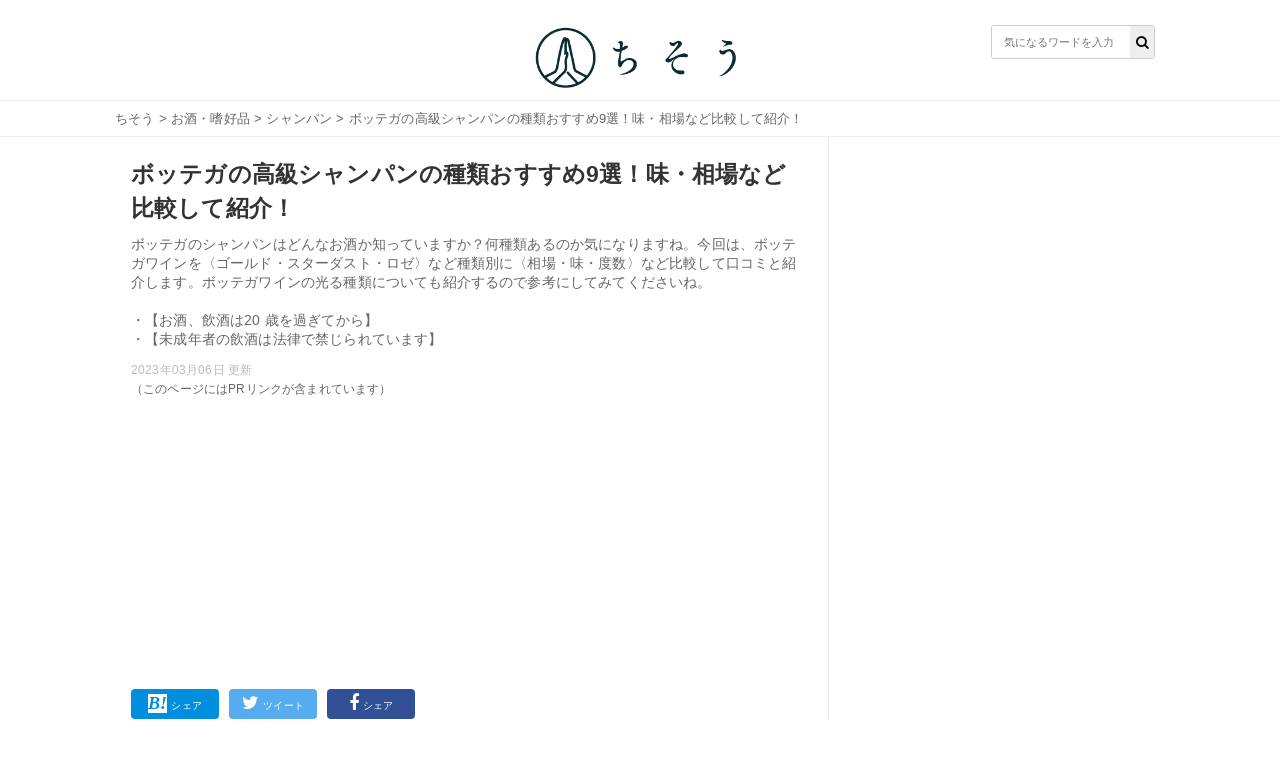

--- FILE ---
content_type: text/html; charset=utf-8
request_url: https://chisou-media.jp/posts/12378
body_size: 11910
content:
<!DOCTYPE html><html lang="ja"><head><meta charset="UTF-8">
<title>ボッテガの高級シャンパンの種類おすすめ9選！味・相場など比較して紹介！| ちそう</title>
<meta name="description" content="ボッテガのシャンパンはどんなお酒か知っていますか？何種類あるのか気になりますね。今回は、ボッテガワインを〈ゴールド・スターダスト・ロゼ〉など種類別に〈相場・味・度数〉など比較して口コミと紹介します。ボッテガワインの光る種類についても紹介するので参考にしてみてくださいね。 ・【お酒、飲酒は20 歳を過ぎてから】 ・【未成年者の飲酒は法律で禁じられています】">
<meta name="keywords" content="お酒・嗜好品,">
<meta property="og:title" content="ボッテガの高級シャンパンの種類おすすめ9選！味・相場など比較して紹介！">
<meta property="og:type" content="article">
<meta property="og:url" content="https://chisou-media.jp/posts/12378">
<meta property="og:image" content="https://8q0vp9w5bj.user-space.cdn.idcfcloud.net/production/posts/eyecatches/000/012/378/medium.jpg?1676957766">
<meta property="og:site_name" content=" | ちそう">
<meta property="og:description" content="ボッテガのシャンパンはどんなお酒か知っていますか？何種類あるのか気になりますね。今回は、ボッテガワインを〈ゴールド・スターダスト・ロゼ〉など種類別に〈相場・味・度数〉など比較して口コミと紹介します。ボッテガワインの光る種類についても紹介するので参考にしてみてくださいね。 ・【お酒、飲酒は20 歳を過ぎてから】 ・【未成年者の飲酒は法律で禁じられています】">
<meta property="og:locale" content="ja_JP">
<meta name="twitter:card" content="summary_large_image"><link rel="shortcut icon" type="image/x-icon" href="/assets/favicon-dd96ef200209aad0074084657aaa5f05b9742ac13d04f38ab4290e087f7ed21f.ico" /><meta content="width=device-width,initial-scale=1.0,minimum-scale=1.0,maximum-scale=1.0,user-scalable=0" name="viewport" /><meta content="0554dbaf9dbdca1d71d9b03c45b3a7c7" name="p:domain_verify" /><link rel="stylesheet" media="all" href="/assets/service/object/project/application-15b29fb5197d75a9d078b3eeb04b6e71e080534edee3ed549eb4e9eec73ac7f8.css" data-turbolinks-track="reload" /><link href="https://chisou-media.jp/posts/12378?page=2" rel="next" /><link href="https://chisou-media.jp/posts/12378" rel="canonical" /><style></style><script type="application/ld+json">{
  "@context": "https://schema.org",
  "@graph": [
    {
      "@type": "Organization",
      "@id": "https://chisou-media.jp/#organization1",
      "name": "株式会社KOMAINU",
      "url": "https://komainu.co.jp/",
      "sameAs": [
        "https://prtimes.jp/main/html/searchrlp/company_id/72500",
        "https://twitter.com/ChisouMedia",
        "https://www.instagram.com/chisou_media/",
        "https://www.facebook.com/ChisouMedia"
      ],
      "publishingPrinciples": "",
      "ethicsPolicy": "",
      "founder": {
        "@type": "Person",
        "name": "鳥井直哉",
        "jobTitle": "株式会社KOMAINU 代表取締役社長CEO",
        "sameAs": [
          null
        ]
      },
      "foundingDate": "2019-10-25T00:00:00.000+09:00",
      "address": {
        "@type": "PostalAddress",
        "addressLocality": "Tokyo",
        "addressRegion": "JP",
        "postalCode": 1070062,
        "streetAddress": "東京都港区南青山2丁目2番15号 WinAoyamaビルUCF6355"
      },
      "contactPoint": {
        "@type": "ContactPoint",
        "url": "https://chisou-media.jp/inquiry"
      },
      "ownershipFundingInfo": null
    },
    {
      "@type": "WebSite",
      "@id": "https://chisou-media.jp#website",
      "url": "https://chisou-media.jp",
      "name": "ちそう",
      "publisher": [
        {
          "@id": "https://chisou-media.jp/#organization1"
        }
      ],
      "author": [
        {
          "@id": "https://chisou-media.jp/#organization1"
        }
      ],
      "description": "ちそうは「知識で変わるあなたの暮らし」をコンセプトとした男性向けの食系WEBメディアです。専門家が監修した食・料理に関する幅広い情報を毎日お届けしています。",
      "image": {
        "@type": "ImageObject",
        "@id": "https://chisou-media.jp/assets/logo-6b3035428a5df4312690aa1ca64e1e97458d60bc39b8b76ea56545e01d873421.png#logo",
        "url": "https://chisou-media.jp/assets/logo-6b3035428a5df4312690aa1ca64e1e97458d60bc39b8b76ea56545e01d873421.png"
      },
      "isPartOf": {
        "@type": "WebSite",
        "url": "https://chisou-media.jp/",
        "publisher": [
          {
            "@id": "https://chisou-media.jp/#organization1"
          }
        ]
      }
    },
    {
      "@type": "BreadcrumbList",
      "@id": "https://chisou-media.jp/posts/12378/#breadcrumb",
      "itemListElement": [
        {
          "@type": "ListItem",
          "position": 1,
          "item": {
            "@type": "WebPage",
            "@id": "https://chisou-media.jp/",
            "url": "https://chisou-media.jp/",
            "name": "ちそう"
          }
        },
        {
          "@type": "ListItem",
          "position": 2,
          "item": {
            "@type": "WebPage",
            "@id": "https://chisou-media.jp/category/%E3%81%8A%E9%85%92%E3%83%BB%E5%97%9C%E5%A5%BD%E5%93%81",
            "url": "https://chisou-media.jp/category/%E3%81%8A%E9%85%92%E3%83%BB%E5%97%9C%E5%A5%BD%E5%93%81",
            "name": "お酒・嗜好品"
          }
        },
        {
          "@type": "ListItem",
          "position": 3,
          "item": {
            "@type": "WebPage",
            "@id": "https://chisou-media.jp/tag/シャンパン",
            "url": "https://chisou-media.jp/tag/シャンパン",
            "name": "シャンパン"
          }
        },
        {
          "@type": "ListItem",
          "position": 4,
          "item": {
            "@type": "WebPage",
            "@id": "https://chisou-media.jp/posts/12378",
            "url": "https://chisou-media.jp/posts/12378",
            "name": "ボッテガの高級シャンパンの種類おすすめ9選！味・相場など比較して紹介！"
          }
        }
      ]
    },
    {
      "@type": "WebPage",
      "@id": "https://chisou-media.jp/posts/12378/#webpage",
      "url": "https://chisou-media.jp/posts/12378",
      "inLanguage": "ja",
      "name": "ボッテガの高級シャンパンの種類おすすめ9選！味・相場など比較して紹介！",
      "author": {
        "@id": "https://chisou-media.jp/posts/12378/#author",
        "name": "ちそう編集部"
      },
      "isPartOf": {
        "@id": "https://chisou-media.jp#website"
      },
      "datePublished": "2023-03-06",
      "dateModified": "2023-03-06",
      "description": "ボッテガのシャンパンはどんなお酒か知っていますか？何種類あるのか気になりますね。今回は、ボッテガワインを〈ゴールド・スターダスト・ロゼ〉など種類別に〈相場・味・度数〉など比較して口コミと紹介します。ボッテガワインの光る種類についても紹介するので参考にしてみてくださいね。\r\n\r\n・【お酒、飲酒は20 歳を過ぎてから】\r\n・【未成年者の飲酒は法律で禁じられています】",
      "breadcrumb": {
        "@id": "https://chisou-media.jp/posts/12378/#breadcrumb"
      },
      "image": {
        "@type": "ImageObject",
        "@id": "https://chisou-media.jp/posts/12378/#primaryimage",
        "url": "https://8q0vp9w5bj.user-space.cdn.idcfcloud.net/production/posts/eyecatches/000/012/378/original.jpg?1676957766"
      },
      "reviewedBy": [

      ]
    },
    {
      "@type": "Article",
      "@id": "https://chisou-media.jp/posts/12378/#article",
      "isPartOf": {
        "@id": "https://chisou-media.jp/posts/12378/#webpage"
      },
      "author": {
        "@id": "https://chisou-media.jp/posts/12378/#author",
        "name": "ちそう編集部"
      },
      "publisher": [
        {
          "@id": "https://chisou-media.jp/#organization1"
        }
      ],
      "headline": "ボッテガの高級シャンパンの種類おすすめ9選！味・相場など比較して紹介！",
      "datePublished": "2023-03-06",
      "dateModified": "2023-03-06",
      "mainEntityOfPage": {
        "@id": "https://chisou-media.jp/posts/12378/#webpage"
      },
      "image": {
        "@id": "https://chisou-media.jp/posts/12378/#primaryimage"
      }
    },
    {
      "@type": "Person",
      "@id": "https://chisou-media.jp/posts/12378/#author",
      "name": "ちそう編集部",
      "jobTitle": "執筆担当者",
      "description": "ちそうは「知識で変わるあなたの暮らし」をコンセプトとした男性向けの食系WEBメディアです。専門家が監修した食・料理に関する幅広い情報を毎日お届けしています。"
    }
  ]
}</script><!-- Google analytics -->
<script async src="https://www.googletagmanager.com/gtag/js?id=UA-153878983-2"></script>
<script>
  window.dataLayer = window.dataLayer || [];
  function gtag(){dataLayer.push(arguments);}
  gtag('js', new Date());
        
        
        
        
        
        
  gtag('config', 'UA-153878983-2', {'custom_map':{'dimension1':'category_parent','dimension2':'category_children','dimension3':'post_id'},'category_parent':'お酒・嗜好品','category_children':'シャンパン','post_id':'no12378'});
  var pager_click_count = 0;
  gtag('event', 'load', {'event_category': 'Button','event_label': 'pager','value': Math.floor(pager_click_count+1) });

  document.addEventListener('turbolinks:load', event => {
    if (typeof gtag === 'function') {
      gtag('config', 'UA-153878983-2', {
        'page_location': event.data.url
      });
    }
  });
</script>
<meta content="-bzeGytxZJ9eRbbhf442egJsvptbXJMeitqqYSs-ya4" name="google-site-verification" /><meta content="qORNn5l_5Koyg2V5Tpaa_N4W4m3O_De-63-6_zdBl0g" name="google-site-verification" /><!-- google adsense -->
<script data-ad-client="ca-pub-6579392840434503" async src="https://pagead2.googlesyndication.com/pagead/js/adsbygoogle.js"></script>
<!-- head内のアカウントタグ -->
<script>
  window.gnsrcmd = window.gnsrcmd || {};
  gnsrcmd.cmd = gnsrcmd.cmd || [];
</script>
<script async src="//rj.gssprt.jp/r/000/126/w126.js"></script>

<!-- Google Tag Manager -->
<script>(function(w,d,s,l,i){w[l]=w[l]||[];w[l].push({'gtm.start':
  new Date().getTime(),event:'gtm.js'});var f=d.getElementsByTagName(s)[0],
  j=d.createElement(s),dl=l!='dataLayer'?'&l='+l:'';j.async=true;j.src=
  'https://www.googletagmanager.com/gtm.js?id='+i+dl;f.parentNode.insertBefore(j,f);
  })(window,document,'script','dataLayer','GTM-W6WQSQW');</script>
<!-- End Google Tag Manager -->

<!-- Geniee Wrapper Head Tag -->
<script>
  window.gnshbrequest = window.gnshbrequest || {cmd:[]};
  window.gnshbrequest.cmd.push(function(){
    window.gnshbrequest.forceInternalRequest();
  });
</script>
<script async src="https://securepubads.g.doubleclick.net/tag/js/gpt.js"></script>
<script async src="https://cpt.geniee.jp/hb/v1/216993/780/wrapper.min.js"></script>
<!-- /Geniee Wrapper Head Tag --><script type="application/javascript" src="//anymind360.com/js/9196/ats.js"></script></head><body id="top"><header class="l-globalHeader"><div class="l-globalHeader_wrap"><div class="l-globalHeader_inner"><div class="l-globalHeader__logo"><a href="/"><img alt="ちそう" src="/assets/logo-6b3035428a5df4312690aa1ca64e1e97458d60bc39b8b76ea56545e01d873421.png" /></a></div><div class="search"><form action="/search" accept-charset="UTF-8" method="get"><input name="utf8" type="hidden" value="&#x2713;" /><div class="search__input"><button type="submit"><i class="fa fa-search"></i></button><input name="word" placeholder="気になるワードを入力" type="text" value="" /></div></form></div></div></div></header><nav class="c-breadcrumbList"><div class="c-breadcrumbListWrap"><a href="/">ちそう</a> > <a href="/category/%E3%81%8A%E9%85%92%E3%83%BB%E5%97%9C%E5%A5%BD%E5%93%81">お酒・嗜好品</a> > <a href="/tag/シャンパン">シャンパン</a> > ボッテガの高級シャンパンの種類おすすめ9選！味・相場など比較して紹介！</div></nav><div class="l-contents"><main class="l-contentsMain"><div class="p-article"><header><div class="p-articleEyecatch"><div style="background-image: url(https://8q0vp9w5bj.user-space.cdn.idcfcloud.net/production/posts/eyecatches/000/012/378/original.jpg?1676957766); background-size: cover; background-position: center"></div></div><h1 class="p-article__title">ボッテガの高級シャンパンの種類おすすめ9選！味・相場など比較して紹介！</h1></header><p class="p-article__description">ボッテガのシャンパンはどんなお酒か知っていますか？何種類あるのか気になりますね。今回は、ボッテガワインを〈ゴールド・スターダスト・ロゼ〉など種類別に〈相場・味・度数〉など比較して口コミと紹介します。ボッテガワインの光る種類についても紹介するので参考にしてみてくださいね。<br /><br />・【お酒、飲酒は20 歳を過ぎてから】<br />・【未成年者の飲酒は法律で禁じられています】<div class="p-articlePostedDate"><time>2023年03月06日 更新</time></div></p>（このページにはPRリンクが含まれています）
<div style="min-height: 280px!important;min-width: 500px;"><ins class="adsbygoogle"     style="display:block"     data-ad-client="ca-pub-6579392840434503"     data-ad-slot="2141971702"     data-ad-format="auto"     data-full-width-responsive="true"></ins><script>     (adsbygoogle = window.adsbygoogle || []).push({});</script></div>
<div class="p-articleShare"><ul class="p-articleShareList"><li class="p-articleShareItem p-articleShareItem--hatena"><a class="" href="http://b.hatena.ne.jp/add?mode=confirm&amp;url=https://chisou-media.jp/posts/12378&amp;title=ボッテガの高級シャンパンの種類おすすめ9選！味・相場など比較して紹介！"><i class="fa-hatena"></i><span>シェア</span></a></li><li class="p-articleShareItem p-articleShareItem--twitter"><a href="http://twitter.com/share?url=https://chisou-media.jp/posts/12378&amp;text=ボッテガの高級シャンパンの種類おすすめ9選！味・相場など比較して紹介！"><i class="fa-twitter fa"></i><span>ツイート</span></a></li><li class="p-articleShareItem p-articleShareItem--fbshare"><a href="http://www.facebook.com/share.php?t=ボッテガの高級シャンパンの種類おすすめ9選！味・相場など比較して紹介！&amp;u=https://chisou-media.jp/posts/12378"><i class="fa-facebook fa"></i><span>シェア</span></a></li></ul></div><div class="p-article_eyeCatch"></div><div class="p-article__toc"><h3>目次</h3><input class="p-article__toc__h3check" id="h3-open" type="checkbox" /><label class="p-article__toc__label" for="h3-open"><i class="fa-chevron-circle-down fa"></i></label><ol><li class="p-article__toc__h2"><a class="scroll" onclick="ga(&#39;send&#39;, &#39;event&#39;, &#39;p-article__toc__h2&#39;, &#39;button&#39;, &#39;ボッテガのシャンパンとは？どんなお酒？&#39;,0, {&#39;nonInteraction&#39;: 1});" href="#head-85e1e2843699052d8ea9e7f87c7543b8">ボッテガのシャンパンとは？どんなお酒？</a></li><li class="p-article__toc__h3 p-article__toc__hidden"><a class="scroll" onclick="ga(&#39;send&#39;, &#39;event&#39;, &#39;p-article__toc__h3&#39;, &#39;button&#39;, &#39;ボッテガは高級スパークリングワインのメーカー&#39;,0, {&#39;nonInteraction&#39;: 1});" href="#head-6e98a3a7433e171e87827d1e6a36396d">ボッテガは高級スパークリングワインのメーカー</a></li><li class="p-article__toc__h3 p-article__toc__hidden"><a class="scroll" onclick="ga(&#39;send&#39;, &#39;event&#39;, &#39;p-article__toc__h3&#39;, &#39;button&#39;, &#39;ボッテガの歴史・産地&#39;,0, {&#39;nonInteraction&#39;: 1});" href="#head-d74f310304dc20508c8611f52b69fe28">ボッテガの歴史・産地</a></li><li class="p-article__toc__h2"><a class="scroll" onclick="ga(&#39;send&#39;, &#39;event&#39;, &#39;p-article__toc__h2&#39;, &#39;button&#39;, &#39;ボッテガワインの種類おすすめ9選！味・値段の相場など比較【口コミ】&#39;,0, {&#39;nonInteraction&#39;: 1});" href="#head-9b58d9c4571fa1ddc1a8700995b6d597">ボッテガワインの種類おすすめ9選！味・値段の相場など比較【口コミ】</a></li><li class="p-article__toc__h3 p-article__toc__hidden"><a class="scroll" onclick="ga(&#39;send&#39;, &#39;event&#39;, &#39;p-article__toc__h3&#39;, &#39;button&#39;, &#39;①アカデミア・ブリュット・ミレジマート&#39;,0, {&#39;nonInteraction&#39;: 1});" href="#head-4055d04ffa9ea357720bc06ea82d086f">①アカデミア・ブリュット・ミレジマート</a></li><li class="p-article__toc__h3 p-article__toc__hidden"><a class="scroll" onclick="ga(&#39;send&#39;, &#39;event&#39;, &#39;p-article__toc__h3&#39;, &#39;button&#39;, &#39;②ボッテガゴールド&#39;,0, {&#39;nonInteraction&#39;: 1});" href="#head-7bec369a7891448be022be39a2cee03c">②ボッテガゴールド</a></li><li class="p-article__toc__h3 p-article__toc__hidden"><a class="scroll" onclick="ga(&#39;send&#39;, &#39;event&#39;, &#39;p-article__toc__h3&#39;, &#39;button&#39;, &#39;③ボッテガ　ピンクゴールド　ロゼ&#39;,0, {&#39;nonInteraction&#39;: 1});" href="/posts/12378?page=2#head-63f150a59ac445279a8c22d53decc74b">③ボッテガ　ピンクゴールド　ロゼ</a></li><li class="p-article__toc__h3 p-article__toc__hidden"><a class="scroll" onclick="ga(&#39;send&#39;, &#39;event&#39;, &#39;p-article__toc__h3&#39;, &#39;button&#39;, &#39;④ボッテガ　プラチナ（ホワイトゴールド）&#39;,0, {&#39;nonInteraction&#39;: 1});" href="/posts/12378?page=2#head-3d98049141960216dbe1b96cb239c1ff">④ボッテガ　プラチナ（ホワイトゴールド）</a></li><li class="p-article__toc__h3 p-article__toc__hidden"><a class="scroll" onclick="ga(&#39;send&#39;, &#39;event&#39;, &#39;p-article__toc__h3&#39;, &#39;button&#39;, &#39;⑤ボッテガ ヴィーノ ディ ポエーティ プロセッコ&#39;,0, {&#39;nonInteraction&#39;: 1});" href="/posts/12378?page=2#head-630333ad867b3485de7334c3753a7588">⑤ボッテガ ヴィーノ ディ ポエーティ プロセッコ</a></li><li class="p-article__toc__h3 p-article__toc__hidden"><a class="scroll" onclick="ga(&#39;send&#39;, &#39;event&#39;, &#39;p-article__toc__h3&#39;, &#39;button&#39;, &#39;⑥ボッテガ スターダスト プロセッコ&#39;,0, {&#39;nonInteraction&#39;: 1});" href="/posts/12378?page=2#head-7d1f93d8bb790ab2b92a98c67428db32">⑥ボッテガ スターダスト プロセッコ</a></li><li class="p-article__toc__h3 p-article__toc__hidden"><a class="scroll" onclick="ga(&#39;send&#39;, &#39;event&#39;, &#39;p-article__toc__h3&#39;, &#39;button&#39;, &#39;⑦ボッテガ モスカート ペタロ&#39;,0, {&#39;nonInteraction&#39;: 1});" href="/posts/12378?page=3#head-caa4ccf3498d5d1596c3a0cf6f6a7519">⑦ボッテガ モスカート ペタロ</a></li><li class="p-article__toc__h3 p-article__toc__hidden"><a class="scroll" onclick="ga(&#39;send&#39;, &#39;event&#39;, &#39;p-article__toc__h3&#39;, &#39;button&#39;, &#39;⑧アカデミアモスカート&#39;,0, {&#39;nonInteraction&#39;: 1});" href="/posts/12378?page=3#head-5c65d1d0d715535c1a715f8549ae0b84">⑧アカデミアモスカート</a></li><li class="p-article__toc__h3 p-article__toc__hidden"><a class="scroll" onclick="ga(&#39;send&#39;, &#39;event&#39;, &#39;p-article__toc__h3&#39;, &#39;button&#39;, &#39;⑨ボッテガ ステラ&#39;,0, {&#39;nonInteraction&#39;: 1});" href="/posts/12378?page=3#head-87c8516664408c295c3fdc2ae0becadf">⑨ボッテガ ステラ</a></li><li class="p-article__toc__h2"><a class="scroll" onclick="ga(&#39;send&#39;, &#39;event&#39;, &#39;p-article__toc__h2&#39;, &#39;button&#39;, &#39;ボッテガワインに合う料理とは？&#39;,0, {&#39;nonInteraction&#39;: 1});" href="/posts/12378?page=3#head-fea9b0789f5f8459813d1ee23315c5e9">ボッテガワインに合う料理とは？</a></li><li class="p-article__toc__h3 p-article__toc__hidden"><a class="scroll" onclick="ga(&#39;send&#39;, &#39;event&#39;, &#39;p-article__toc__h3&#39;, &#39;button&#39;, &#39;魚介類との相性が抜群に良い&#39;,0, {&#39;nonInteraction&#39;: 1});" href="/posts/12378?page=3#head-a2818848a8428032808bb13a1ff038e2">魚介類との相性が抜群に良い</a></li><li class="p-article__toc__h2"><a class="scroll" onclick="ga(&#39;send&#39;, &#39;event&#39;, &#39;p-article__toc__h2&#39;, &#39;button&#39;, &#39;ボッテガワインの種類を知ってお酒を楽しもう！&#39;,0, {&#39;nonInteraction&#39;: 1});" href="/posts/12378?page=4#head-14972196dc3e6d4345e59c8ab971407d">ボッテガワインの種類を知ってお酒を楽しもう！</a></li></ol></div><div class="p-article__detail u-pb-0" id="tgt--p-article__detail"><div class="p-article__detail__contents"><div></div><div class="p-article__heading"><h2 id="head-85e1e2843699052d8ea9e7f87c7543b8">ボッテガのシャンパンとは？どんなお酒？</h2></div><div></div><div class="p-article_imgWrap"><div class="p-article_img"><img class="lozad" data-src="https://8q0vp9w5bj.user-space.cdn.idcfcloud.net/production/imgs/images/000/193/870/original.jpg?1676957440" loading="lazy" src="https://8q0vp9w5bj.user-space.cdn.idcfcloud.net/production/imgs/images/000/193/870/original.jpg?1676957440" /></div></div><div></div><div class="p-article__text"><p><p>ボッテガはイタリアを代表する人気のスパークリングワインで、おしゃれで目を引くパッケージやデザインも有名ですが、どんなお酒なのでしょうか。ここでは、シャンパンとは違った魅力のあるイタリアワインのボッテガのスパークリングワインを詳しく紹介します。</p></p></div><div></div><div class="p-article__heading"><h3 id="head-6e98a3a7433e171e87827d1e6a36396d">ボッテガは高級スパークリングワインのメーカー</h3></div><div><div style="min-height: 280px!important;min-width: 500px;"><ins class="adsbygoogle"     style="display:block"     data-ad-client="ca-pub-6579392840434503"     data-ad-slot="2141971702"     data-ad-format="auto"     data-full-width-responsive="true"></ins><script>     (adsbygoogle = window.adsbygoogle || []).push({});</script></div></div><div class="p-article__text"><p><p>ボッテガは、1986年にサンドロ・ボッテガ氏が創業した、イタリアの高級スパークリングワインのメーカーです。ボッテガ社が作るワインは、品質や味わいだけでなく、デザイン性も注目されています。シャンパンと混同されることも多いですが、シャンパーニュ地方以外で作られるスパークリングワインは、同じ発泡性ワインでもシャンパンではないです。<br><br>そのため、ボッテガもシャンパンとは呼ばれません。ボッテガを含むイタリアで作られるスパークリングワインは、一般的にスプマンテと呼ばれています。中でもボッテガは甘ったるくなく、フルーティーでも爽快感のある風味が特徴です。シャンパンではなくても、その味わいや質の良さで多くの人から愛されるワインです。</p></p></div><div></div><div class="p-article__heading"><h3 id="head-d74f310304dc20508c8611f52b69fe28">ボッテガの歴史・産地</h3></div><div></div><div class="p-article__text"><p><p>ボッテガは、スプマンテのプロセッコの産地であるイタリアのヴェネト州トレヴィーゾのコネリアーノ郊外にあるワインメーカーです。イタリアを代表するお酒のひとつ、グラッパを作る職人であった父の遺志を継いだサンドロ・ボッテガ氏が1986年に創業したのが始まりで、創業してからの歴史は古くありません。<br><br>グラッパやワインのほか、オリーブオイルの生産などを行い、1990年にプロセッコを含むスプマンテのブランド「ヴィーノ・デイ・ポエーティ」を立ち上げました。その繊細な味わいだけでなく、優れたデザイン性でも世界中から注目を集めています。</p></p></div><div></div><div class="p-article__heading"><h2 id="head-9b58d9c4571fa1ddc1a8700995b6d597">ボッテガワインの種類おすすめ9選！味・値段の相場など比較【口コミ】</h2></div><div></div><div class="p-article_imgWrap"><div class="p-article_img"><img class="lozad" data-src="https://8q0vp9w5bj.user-space.cdn.idcfcloud.net/production/imgs/images/000/193/871/original.jpg?1676957467" loading="lazy" src="https://8q0vp9w5bj.user-space.cdn.idcfcloud.net/production/imgs/images/000/193/871/original.jpg?1676957467" /></div></div><div></div><div class="p-article__text"><p><p>ここでは、ボッテガの人気のワインを9種類紹介します。ボッテガ社のお酒はどれも人気があり、パッケージもおしゃれで、贈り物にするのにもおすすめです。それぞれのボッテガの特徴や、口コミなども紹介するので、ボッテガを選ぶ時の参考にしてください。</p></p></div><div></div><div class="p-article__heading"><h3 id="head-4055d04ffa9ea357720bc06ea82d086f">①アカデミア・ブリュット・ミレジマート</h3></div><div></div><div class="p-article_imgWrap"><div class="p-article_img"><img class="lozad" data-src="https://8q0vp9w5bj.user-space.cdn.idcfcloud.net/production/imgs/images/000/194/068/original.?1677217154" loading="lazy" src="https://8q0vp9w5bj.user-space.cdn.idcfcloud.net/production/imgs/images/000/194/068/original.?1677217154" /><p class="p-article_imgSrc">出典:<a target="blank" href="https://item.rakuten.co.jp/ukigoods/0205004000487_0/">https://item.rakuten.co.jp/ukigoods/0205004000487_0/</a></p></div></div><div></div><div class="p-article__text"><div><p><strong>・価格：1000～1500円<br>・味わい：辛口<br>・度数：-<br>・ぶどうの品種：グレーラ</strong><br><br>ボッテガのスパークリングワインの中でも手ごろな価格で購入できる、カジュアルなワインです。青いボトルが印象的な、グレーラだけを使用した本格的なプロセッコで、リンゴやパイナップル、パッションフルーツのようなフルーティーさとアカシアやマリーゴールドのような華やかな香りが楽しめます。</p>
</div></div><div></div><div class="p-articleExperience u-clearfix u-mt-10"><div class="p-articleExperienceProfile"><div class="p-articleExperienceProfile__image"><i style="background-image:url( /assets/icon_woman-7cb6cf95f1cbbb156066f552183242882b167369f69123f0773f677c3a5ab322.png)"></i></div><p class="p-articleExperienceProfile__name">HaChi</p><p class="p-articleExperienceProfile__age"> @MlTSUBACHI</p></div><div><div class="p-articleExperienceQuotation"><i class="fa fa-quote-right"></i><blockquote><p>《豚肉と泡》<br><br>ちゃんと火入れした豚肉🐷🔥<br>柔らかく美味♪♪<br>🍾2019ボッテガ アカデミア ブリュット ミレジマート<br>1本さらりと飲んでしまいました🥂<br>飲みやす過ぎね🐝✨<br>#料理好きな人と繋がりたい</p></blockquote></div></div><aside class="p-articleExperienceOrigin"><a target="blank" href="https://twitter.com/MlTSUBACHI/status/1402032300187996164">引用元: https://twitter.com/MlTSUBACHI/status/1402032300187996164</a></aside></div><div></div><div class="p-article__link"><a target="blank" href="https://item.rakuten.co.jp/ukigoods/0205004000487_0/">楽天市場│ボッテガ アカデミア ブリュット ミレジマート</a></div><div></div><div class="p-article__heading"><h3 id="head-7bec369a7891448be022be39a2cee03c">②ボッテガゴールド</h3></div><div></div><div class="p-article_imgWrap"><div class="p-article_img"><img class="lozad" data-src="https://8q0vp9w5bj.user-space.cdn.idcfcloud.net/production/imgs/images/000/194/069/original.?1677217183" loading="lazy" src="https://8q0vp9w5bj.user-space.cdn.idcfcloud.net/production/imgs/images/000/194/069/original.?1677217183" /><p class="p-article_imgSrc">出典:<a target="blank" href="https://item.rakuten.co.jp/a-price/4904339710462/?iasid=07rpp_10095___ex-ledli1mp-81-47a75403-d409-41c5-9ad5-5f06322b4c16">https://item.rakuten.co.jp/a-price/4904339710462/?iasid=07rpp_10095___ex-ledli1mp-81-47a75403-d409-41c5-9ad5-5f06322b4c16</a></p></div></div><div></div><div class="p-article__text"><div><p><strong>・価格：2000～3000円<br>・味わい：辛口<br>・度数：11.5％<br>・ぶどうの品種：グレーラ85%・シャルドネ15%</strong><br><br>飲みやすい爽やかな辛口のスパークリングワインで、グレーラのほかにシャルドネも使用しています。芳醇なフルーツの香りが楽しめるワインで、のど越しも良く、後に残る花のような香りの余韻も絶品です。まろやかで風味の良い酸味もあり、程よい発酵の香りも楽しめます。</p>
</div></div><div></div><div class="p-articleExperience u-clearfix u-mt-10"><div class="p-articleExperienceProfile"><div class="p-articleExperienceProfile__image"><i style="background-image:url( /assets/icon_woman-7cb6cf95f1cbbb156066f552183242882b167369f69123f0773f677c3a5ab322.png)"></i></div><p class="p-articleExperienceProfile__name">おもちさん</p><p class="p-articleExperienceProfile__age"> @omochi_610</p></div><div><div class="p-articleExperienceQuotation"><i class="fa fa-quote-right"></i><blockquote><p>イタリアのボッテガゴールド（スパークリング）、ちょっとお高めだったけど値段を補って余りある美味さ…飲みやすい辛口でほどよい酸味もあるのに超フルーティーでいい香りがして最高…最高……</p></blockquote></div></div><aside class="p-articleExperienceOrigin"><a target="blank" href="https://twitter.com/omochi_610/status/1049261259789500417">引用元: https://twitter.com/omochi_610/status/1049261259789500417</a></aside></div><div></div><div class="p-article__link"><a target="blank" href="https://item.rakuten.co.jp/a-price/4904339710462/?iasid=07rpp_10095___ex-ledli1mp-81-47a75403-d409-41c5-9ad5-5f06322b4c16">楽天市場│ボッテガ ゴールド 750ml</a></div></div></div><div class="p-article__detail"><nav class="pagination p-article__pagination p-article__pagination--1col"><span class="next"><a rel="next" href="/posts/12378?page=2">続きを読む</a></span> </nav><nav class="pagination"><span class="page current">1</span> <span class="page"><a rel="next" href="/posts/12378?page=2">2</a></span> <span class="page"><a href="/posts/12378?page=3">3</a></span> <span class="page"><a href="/posts/12378?page=4">4</a></span> </nav><div class="u-mt-15 p-articleAd--rec--2col p-articleAd--rec--2col--left"><div style="min-height: 280px!important;min-width: 500px;"><ins class="adsbygoogle"     style="display:block"     data-ad-client="ca-pub-6579392840434503"     data-ad-slot="2141971702"     data-ad-format="auto"     data-full-width-responsive="true"></ins><script>     (adsbygoogle = window.adsbygoogle || []).push({});</script></div></div><div class="u-mt-15 p-articleAd--rec--2col p-articleAd--rec--2col--right"><div style="min-height: 280px!important;min-width: 500px;"><ins class="adsbygoogle"     style="display:block"     data-ad-client="ca-pub-6579392840434503"     data-ad-slot="2141971702"     data-ad-format="auto"     data-full-width-responsive="true"></ins><script>     (adsbygoogle = window.adsbygoogle || []).push({});</script></div></div></div><script>page_segmentation = 1;</script><div class="p-articleRelatedPosts"><h2 class="title">関連する記事</h2></div><div class="c-relatedPosts"><ul><li><a href="/posts/13228"><div class="c-relatedPosts__thumb"><div style="background-image: url(https://8q0vp9w5bj.user-space.cdn.idcfcloud.net/production/posts/eyecatches/000/013/228/thumb.jpg?1695178317); background-size: cover; background-repeat: no-repeat; background-position: 50%"></div></div><div class="c-relatedPosts__content"><h3 class="c-relatedPosts__title">タリスカーストームとは？評価・口コミは？飲み方や味・香りも紹介！</h3><p class="c-relatedPosts__description">タリスカーストームとはどんなウイスキーか知っていますか？今回は...</p></div></a></li><li><a href="/posts/13230"><div class="c-relatedPosts__thumb"><div style="background-image: url(https://8q0vp9w5bj.user-space.cdn.idcfcloud.net/production/posts/eyecatches/000/013/230/thumb.jpg?1695371661); background-size: cover; background-repeat: no-repeat; background-position: 50%"></div></div><div class="c-relatedPosts__content"><h3 class="c-relatedPosts__title">グレンアラヒー12年の評価・レビュー！価格や味わい・香りなど紹介！</h3><p class="c-relatedPosts__description">グレンアラヒー12年とはどんなウイスキーか知っていますか？今回...</p></div></a></li><li><a href="/posts/13231"><div class="c-relatedPosts__thumb"><div style="background-image: url(https://8q0vp9w5bj.user-space.cdn.idcfcloud.net/production/posts/eyecatches/000/013/231/thumb.jpg?1695189636); background-size: cover; background-repeat: no-repeat; background-position: 50%"></div></div><div class="c-relatedPosts__content"><h3 class="c-relatedPosts__title">ジンジャーハイの作り方は？度数は？おすすめウイスキー11選も紹介！</h3><p class="c-relatedPosts__description">ジンジャーハイとはどんなお酒か知っていますか？今回は、ジンジャ...</p></div></a></li><li><a href="/posts/13233"><div class="c-relatedPosts__thumb"><div style="background-image: url(https://8q0vp9w5bj.user-space.cdn.idcfcloud.net/production/posts/eyecatches/000/013/233/thumb.jpg?1695261826); background-size: cover; background-repeat: no-repeat; background-position: 50%"></div></div><div class="c-relatedPosts__content"><h3 class="c-relatedPosts__title">ウイスキー【だるま】とは？事件あり？味の評価・飲み方や価格も紹介！</h3><p class="c-relatedPosts__description">ウイスキー【だるま】を知っていますか？サントリーオールドと呼ば...</p></div></a></li><li><a href="/posts/13237"><div class="c-relatedPosts__thumb"><div style="background-image: url(https://8q0vp9w5bj.user-space.cdn.idcfcloud.net/production/posts/eyecatches/000/013/237/thumb.jpg?1695269950); background-size: cover; background-repeat: no-repeat; background-position: 50%"></div></div><div class="c-relatedPosts__content"><h3 class="c-relatedPosts__title">バドワイザーはビールじゃない？味が薄い？安いのはなぜかも紹介！</h3><p class="c-relatedPosts__description">バドワイザーがビールじゃないのは本当でしょうか？こう言われる原...</p></div></a></li><li><a href="/posts/13240"><div class="c-relatedPosts__thumb"><div style="background-image: url(https://8q0vp9w5bj.user-space.cdn.idcfcloud.net/production/posts/eyecatches/000/013/240/thumb.jpeg?1695298102); background-size: cover; background-repeat: no-repeat; background-position: 50%"></div></div><div class="c-relatedPosts__content"><h3 class="c-relatedPosts__title">常陸野ネストビールの読み方は？どこ？口コミやおすすめ10選も紹介！</h3><p class="c-relatedPosts__description">常陸野の読み方を知っていますか？どこのことなのでしょうか？常陸...</p></div></a></li><li><a href="/posts/13241"><div class="c-relatedPosts__thumb"><div style="background-image: url(https://8q0vp9w5bj.user-space.cdn.idcfcloud.net/production/posts/eyecatches/000/013/241/thumb.jpg?1695625999); background-size: cover; background-repeat: no-repeat; background-position: 50%"></div></div><div class="c-relatedPosts__content"><h3 class="c-relatedPosts__title">インバーハウスとは？評価は？うまい・まずいかやキーモルトなど紹介！</h3><p class="c-relatedPosts__description">インバーハウスとはどんなウイスキーか知っていますか？今回は、イ...</p></div></a></li><li><a href="/posts/13266"><div class="c-relatedPosts__thumb"><div style="background-image: url(https://8q0vp9w5bj.user-space.cdn.idcfcloud.net/production/posts/eyecatches/000/013/266/thumb.jpg?1695712947); background-size: cover; background-repeat: no-repeat; background-position: 50%"></div></div><div class="c-relatedPosts__content"><h3 class="c-relatedPosts__title">グランツ トリプルウッドとは？まずい？評価・レビューや飲み方を紹介！</h3><p class="c-relatedPosts__description">グランツ トリプルウッドとはどんなウイスキーか知っていますか？...</p></div></a></li><li><a href="/posts/13361"><div class="c-relatedPosts__thumb"><div style="background-image: url(https://8q0vp9w5bj.user-space.cdn.idcfcloud.net/production/posts/eyecatches/000/013/361/thumb.jpg?1697631573); background-size: cover; background-repeat: no-repeat; background-position: 50%"></div></div><div class="c-relatedPosts__content"><h3 class="c-relatedPosts__title">ウイスキー凛とは？やばい・まずい？うまい？評価や飲み方を紹介！</h3><p class="c-relatedPosts__description">ウイスキー凛を飲んだことはありますか？今回は、ウイスキー凛の＜...</p></div></a></li><li><a href="/posts/13494"><div class="c-relatedPosts__thumb"><div style="background-image: url(https://8q0vp9w5bj.user-space.cdn.idcfcloud.net/production/posts/eyecatches/000/013/494/thumb.jpg?1700371317); background-size: cover; background-repeat: no-repeat; background-position: 50%"></div></div><div class="c-relatedPosts__content"><h3 class="c-relatedPosts__title">響ウイスキーは生産中止？買う方法は？ドンキ？販売店・定価で買えるか紹介！</h3><p class="c-relatedPosts__description">響ウイスキーが生産中止になったのでしょうか？定価で買う方法があ...</p></div></a></li></ul></div><div class="u-mt-10"><div style="min-height: 280px!important;min-width: 500px;"><ins class="adsbygoogle"     style="display:block"     data-ad-client="ca-pub-6579392840434503"     data-ad-slot="2141971702"     data-ad-format="auto"     data-full-width-responsive="true"></ins><script>     (adsbygoogle = window.adsbygoogle || []).push({});</script></div></div></div></main><div class="l-contentsSub"><ins class="adsbygoogle"     style="display:flex"     data-ad-client="ca-pub-6579392840434503"     data-ad-slot="2141971702"     data-ad-format="auto"     data-full-width-responsive="true"></ins><script>     (adsbygoogle = window.adsbygoogle || []).push({});</script><div class="c-ranking"><div class="c-ranking__heading"><h2 class="title">シャンパンのアクセスランキング</h2><div class="sub">人気のある記事ランキング</div></div><div class="c-ranking__wrap"><ul class="c-ranking__list"><li class="c-ranking__item"><span class="rank rank--1">1</span><a class="c-ranking__link" href="/posts/12378"><div class="c-ranking__thumb"><div style="background-image: url(https://8q0vp9w5bj.user-space.cdn.idcfcloud.net/production/posts/eyecatches/000/012/378/thumb.jpg?1676957766); background-size: cover; background-repeat: no-repeat; background-position: 50%"></div></div><div class="c-ranking__text"><h3 class="title">ボッテガの高級シャンパンの種類おすすめ9選！味・相場など比較して紹介！</h3><h3 class="date">2023年03月06日</h3></div></a></li></ul></div></div><div class="c-ad--under-sidebar"><ins class="adsbygoogle"     style="display:flex"     data-ad-client="ca-pub-6579392840434503"     data-ad-slot="2141971702"     data-ad-format="auto"     data-full-width-responsive="true"></ins><script>     (adsbygoogle = window.adsbygoogle || []).push({});</script></div><script src="https://ajax.googleapis.com/ajax/libs/jquery/3.2.1/jquery.min.js"></script><script>$(function(){ $(".c-ad--under-sidebar").sticky({ topSpacing: 10, bottomSpacing: $('footer').height() + 10 }); });</script></div></div><footer class="l-globalFooter"><div class="l-globalFooter__inner"><div class="l-globalFooter__info"><div class="l-globalFooter__description"><div class="l-globalFooter__logo"><a href="/"><img class="logo" src="/assets/logo-6b3035428a5df4312690aa1ca64e1e97458d60bc39b8b76ea56545e01d873421.png" /></a></div><p class="text">ちそうは「知識で変わるあなたの暮らし」をコンセプトとした男性向けの食系WEBメディアです。専門家が監修した食・料理に関する幅広い情報を毎日お届けしています。</p><div class="l-globalFooter__link"><ul class="l-globalFooter__linkList"><li class="l-globalFooter__linkItem"><a href="https://twitter.com/ChisouMedia"><img width="32x32" src="/assets/twitter-eae26b4c6c2f61611f4a8046bb0b0934ad5744c5bef1cd3cfbc727356b88142a.png" /></a><a href="https://www.instagram.com/chisou_media/"><img width="32x32" src="/assets/instagram-1c387262b768e0faf99f89f51f1d06a4e334a5ccaa373cadb71d6acdf72e6510.png" /></a><a href="https://www.facebook.com/ChisouMedia"><img width="32x32" src="/assets/facebook-7a8cf0b1fe6ffdba5e601c5e4be12ffe00e3cd79ec666907b42c8389c9ae098f.png" /></a><a href="https://www.pinterest.jp/Chisou_Media/_created/"><img width="32x32" src="/assets/pinterest-765491fa9f4e7cd45a12e0a04bc2c07699fe8e4756f9e1a90111ca60fc510ae8.png" /></a><a href="https://www.imini.jp/shop/default.aspx"><img width="270x72" src="/assets/IMG_0115-9b2962a1a38d762e9aa25829cf63e04ae5b2db0ff1971dc715c0df5e0731d88a.jpg" /></a><a href="https://www.dinos.co.jp/c2/002006/"><img width="253x88" src="/assets/bnr_dinos-b9fc7c50efe43f3e6fb8c36a03f0eb6a1c9200d69c36b6d26cceea4549a7cff6.jpg" /></a></li></ul></div><div class="l-globalFooter__category"></div><div class="l-globalFooter__categoryHeading"><div class="title">カテゴリー</div></div><ul class="l-globalFooter__categoryList"><li class="l-globalFooter__categoryItem"><a class="link" href="/category/%E9%A3%9F%E3%83%BB%E6%96%99%E7%90%86">食・料理</a></li><li class="l-globalFooter__categoryItem"><a class="link" href="/category/%E5%81%A5%E5%BA%B7%E7%AE%A1%E7%90%86">健康管理</a></li><li class="l-globalFooter__categoryItem"><a class="link" href="/category/%E3%82%AB%E3%83%95%E3%82%A7%E3%83%BB%E3%83%AC%E3%82%B9%E3%83%88%E3%83%A9%E3%83%B3">カフェ・レストラン</a></li><li class="l-globalFooter__categoryItem"><a class="link" href="/category/%E3%83%8B%E3%83%A5%E3%83%BC%E3%82%B9">ニュース</a></li><li class="l-globalFooter__categoryItem"><a class="link" href="/category/%E3%81%8A%E9%85%92%E3%83%BB%E5%97%9C%E5%A5%BD%E5%93%81">お酒・嗜好品</a></li><li class="l-globalFooter__categoryItem"><a class="link" href="/category/%E3%82%B7%E3%83%A7%E3%83%83%E3%83%97">ショップ</a></li></ul></div></div><ul class="l-globalFooter__menu"><li class="l-globalFooter__menuItem"><a class="link" href="/page/sitemap">サイトマップ</a></li><li class="l-globalFooter__menuItem"><a class="link" href="/autoinput">キーワード</a></li><li class="l-globalFooter__menuItem"><a class="link" href="/about">運営者情報</a></li><li class="l-globalFooter__menuItem"><a class="link" href="/news">お知らせ</a></li><li class="l-globalFooter__menuItem"><a class="link" href="/inquiry">お問い合わせ</a></li><li class="l-globalFooter__menuItem"><a class="link" href="/privacy">プライバシーポリシー</a></li><li class="l-globalFooter__menuItem"><a class="link" href="/supervisors">専門家一覧</a></li><li class="l-globalFooter__menuItem"><a class="link" href="/feed/items_rss.xml">RSS</a></li></ul><div class="l-globalFooter__cr">Copyright (C) ちそう</div></div></footer><script>var cb = function() {
   var l = document.createElement('link'); l.rel = 'stylesheet';
   l.href = "https://maxcdn.bootstrapcdn.com/font-awesome/4.7.0/css/font-awesome.min.css";
   var h = document.getElementsByTagName('head')[0]; h.parentNode.insertBefore(l, h);
 };
 var raf = requestAnimationFrame || mozRequestAnimationFrame ||
     webkitRequestAnimationFrame || msRequestAnimationFrame;
 if (raf) raf(cb);
 else window.addEventListener('load', cb);</script></body><script src="https://ajax.googleapis.com/ajax/libs/jquery/3.2.1/jquery.min.js"></script><script src="/assets/service/application-82f55e55979c744a489fd6607e326b7dc5016397e34346ba143860a9654ddcf3.js" data-turbolinks-track="reload"></script><script src="https://www.instagram.com/embed.js"></script><script data-pin-hover="true" src="//assets.pinterest.com/js/pinit.js"></script><!-- body末尾のアカウントタグ -->

<!-- Google Tag Manager (noscript) -->
<noscript><iframe src="https://www.googletagmanager.com/ns.html?id=GTM-W6WQSQW"
    height="0" width=“0” style="display:none;visibility:hidden"></iframe></noscript>
<!-- End Google Tag Manager (noscript) --></html>

--- FILE ---
content_type: text/html; charset=utf-8
request_url: https://www.google.com/recaptcha/api2/aframe
body_size: 268
content:
<!DOCTYPE HTML><html><head><meta http-equiv="content-type" content="text/html; charset=UTF-8"></head><body><script nonce="bFC6XjyKWma3XR_Vi5Gegw">/** Anti-fraud and anti-abuse applications only. See google.com/recaptcha */ try{var clients={'sodar':'https://pagead2.googlesyndication.com/pagead/sodar?'};window.addEventListener("message",function(a){try{if(a.source===window.parent){var b=JSON.parse(a.data);var c=clients[b['id']];if(c){var d=document.createElement('img');d.src=c+b['params']+'&rc='+(localStorage.getItem("rc::a")?sessionStorage.getItem("rc::b"):"");window.document.body.appendChild(d);sessionStorage.setItem("rc::e",parseInt(sessionStorage.getItem("rc::e")||0)+1);localStorage.setItem("rc::h",'1769905620097');}}}catch(b){}});window.parent.postMessage("_grecaptcha_ready", "*");}catch(b){}</script></body></html>

--- FILE ---
content_type: application/javascript; charset=utf-8
request_url: https://fundingchoicesmessages.google.com/f/AGSKWxWQ5vqrhJzmBMum3uLC4DHijI7hUa1FJ7YMSELx3j9IMZ1etn8EPSEfobXfPWwCd0LIl4s9nFpCeiJUszFUeFtkyy9l_Ia4b6CrXY4loPlRm_zBvs2bUh1cEr5jfYRhqhFF016w5KZnq27iBN2y5EVxWxaVQCgPviylafLk7-GuRyZArT5hePb4RTPR/_/iframe-ad./adrelated./mainpagepopupadv1.-adsmanager/_adbg2.
body_size: -1289
content:
window['b18fc874-d8c1-40c1-815d-36aabaf27159'] = true;

--- FILE ---
content_type: application/javascript; charset=utf-8
request_url: https://fundingchoicesmessages.google.com/f/AGSKWxVCV4NPF_RFwFrc5EA6FV6viSn-K8JxP0Qc44MbtP_YdKFkhvIew55rHgP_VvsLzIruk1okZZLu17SKKMeXnnl-qZMmY7CJ7QCBg3mFAiaDG_jWJcX-2QuvWSkDLSWz2p_qol_j0g==?fccs=W251bGwsbnVsbCxudWxsLG51bGwsbnVsbCxudWxsLFsxNzY5OTA1NjE4LDIzNDAwMDAwMF0sbnVsbCxudWxsLG51bGwsW251bGwsWzddXSwiaHR0cHM6Ly9jaGlzb3UtbWVkaWEuanAvcG9zdHMvMTIzNzgiLG51bGwsW1s4LCJGZjBSR0hUdW44SSJdLFs5LCJlbi1VUyJdLFsxOSwiMiJdLFsxNywiWzBdIl0sWzI0LCIiXSxbMjksImZhbHNlIl1dXQ
body_size: -207
content:
if (typeof __googlefc.fcKernelManager.run === 'function') {"use strict";this.default_ContributorServingResponseClientJs=this.default_ContributorServingResponseClientJs||{};(function(_){var window=this;
try{
var RH=function(a){this.A=_.t(a)};_.u(RH,_.J);var SH=_.ed(RH);var TH=function(a,b,c){this.B=a;this.params=b;this.j=c;this.l=_.F(this.params,4);this.o=new _.eh(this.B.document,_.O(this.params,3),new _.Qg(_.Rk(this.j)))};TH.prototype.run=function(){if(_.P(this.params,10)){var a=this.o;var b=_.fh(a);b=_.Od(b,4);_.jh(a,b)}a=_.Sk(this.j)?_.be(_.Sk(this.j)):new _.de;_.ee(a,9);_.F(a,4)!==1&&_.G(a,4,this.l===2||this.l===3?1:2);_.Fg(this.params,5)&&(b=_.O(this.params,5),_.hg(a,6,b));return a};var UH=function(){};UH.prototype.run=function(a,b){var c,d;return _.v(function(e){c=SH(b);d=(new TH(a,c,_.A(c,_.Qk,2))).run();return e.return({ia:_.L(d)})})};_.Uk(8,new UH);
}catch(e){_._DumpException(e)}
}).call(this,this.default_ContributorServingResponseClientJs);
// Google Inc.

//# sourceURL=/_/mss/boq-content-ads-contributor/_/js/k=boq-content-ads-contributor.ContributorServingResponseClientJs.en_US.Ff0RGHTun8I.es5.O/d=1/exm=kernel_loader,loader_js_executable/ed=1/rs=AJlcJMwj_NGSDs7Ec5ZJCmcGmg-e8qljdw/m=web_iab_tcf_v2_signal_executable
__googlefc.fcKernelManager.run('\x5b\x5b\x5b8,\x22\x5bnull,\x5b\x5bnull,null,null,\\\x22https:\/\/fundingchoicesmessages.google.com\/f\/AGSKWxWCGNJdwqYuUqrm1ngCVJPaPJmdDgZW-yHrDxoRGIqpHZbJtnpDcHv4vusZgN5rkSNQJ4sZaLexuUhMHkXXU2-z-SA5vhw4DSa4jgmh1O5eyrdjatmLje90sXqzevD0wORSGW0UnQ\\\\u003d\\\\u003d\\\x22\x5d,null,null,\x5bnull,null,null,\\\x22https:\/\/fundingchoicesmessages.google.com\/el\/AGSKWxXE2Zl2IhBpD9b59qOQt-rx-30LzCQ2gqJ2Io4zXdDq_NR46bOi8afTuj7eQpB1ZbwhS7D0RzqQM7_h-uvKHbjpwc_R4aY_z0SCW70b-nwoKnTZhvTrxW_qB4k9cZEQepbQxMf1fA\\\\u003d\\\\u003d\\\x22\x5d,null,\x5bnull,\x5b7\x5d\x5d\x5d,\\\x22chisou-media.jp\\\x22,1,\\\x22en\\\x22,null,null,null,null,1\x5d\x22\x5d\x5d,\x5bnull,null,null,\x22https:\/\/fundingchoicesmessages.google.com\/f\/AGSKWxXcB5K7MELitDEVqiAdxb6FPQVggWum3YkqyMhfEuLvOO-KNlw_BAvjlj3-EpJSI3ofXKGkhbfSz1I3F_xpuWeWiw1QdgeMtes4WfI7EmWu9mYM51mtTHO-vl3r9MeQltCdaDxY3A\\u003d\\u003d\x22\x5d\x5d');}